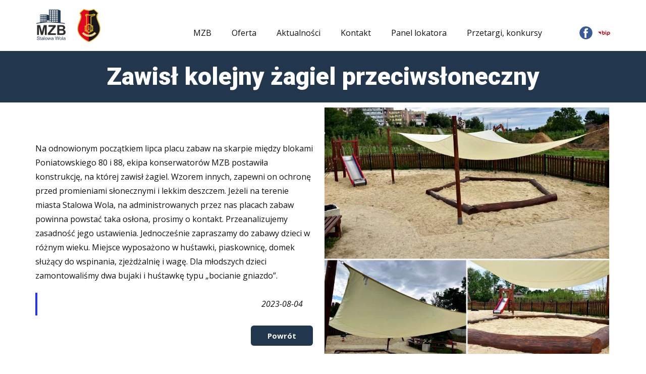

--- FILE ---
content_type: text/html; charset=UTF-8
request_url: http://mzb-stalowa.pl/Aktualnosc_wiecej.php?nr=151
body_size: 3976
content:
<!DOCTYPE html>
<html style="font-size: 16px;" lang="pl-PL"><head>
    <meta name="viewport" content="width=device-width, initial-scale=1.0">
    <meta charset="utf-8">
    <meta name="keywords" content="Miejski Zakład Budynków, Stalowa Wola, zarządzanie nieruchomościami, zarządzanie wspólnotami mieszkaniowymi, wsólnoty mieszkaniowe">
    <meta name="description" content="">
    <title>Miejski Zakład Budynków - Zawisł kolejny żagiel przeciwsłoneczny</title>
    <link rel="stylesheet" href="nicepage.css" media="screen">
<link rel="stylesheet" href="Aktualność3.css" media="screen">
    <script class="u-script" type="text/javascript" src="jquery.js" defer=""></script>
    <script class="u-script" type="text/javascript" src="nicepage.js" defer=""></script>
    <link rel="icon" href="images/favicon.png">
    <link id="u-theme-google-font" rel="stylesheet" href="https://fonts.googleapis.com/css?family=Roboto:100,100i,300,300i,400,400i,500,500i,700,700i,900,900i|Open+Sans:300,300i,400,400i,500,500i,600,600i,700,700i,800,800i">
    
    
    
    <script type="application/ld+json">{
		"@context": "http://schema.org",
		"@type": "Organization",
		"name": "Site4",
		"logo": "images/mzb_bip.png",
		"sameAs": [
				"https://pl-pl.facebook.com/mzbstalowawola/",
				"https://bip.mzb-stalowawola.pl"
		]
}</script>


    <style>
.u-section-2 .u-image-1 {
  background-image: url("zdjecia/aktualnosc_151.jpg");
  background-position: 50% 50%;
  min-height: 488px;
  --animation-custom_in-translate_x: 300px;
  --animation-custom_in-translate_y: 0px;
  --animation-custom_in-opacity: 0;
  --animation-custom_in-rotate: 0deg;
  --animation-custom_in-scale: 1;
}


    </style>

    <meta name="theme-color" content="#2735ea">
    <meta property="og:title" content="Aktualność3">
    <meta property="og:description" content="">
    <meta property="og:type" content="website">
  <meta data-intl-tel-input-cdn-path="intlTelInput/"></head>
  <body class="u-body u-xl-mode" data-lang="pl"><header class="u-align-center-sm u-align-center-xs u-clearfix u-header u-sticky u-sticky-7ed1 u-white u-header" id="sec-ca63"><div class="u-clearfix u-sheet u-sheet-1">
        <a href="index.php" class="u-align-left-sm u-align-left-xs u-image u-logo u-image-1" data-image-width="310" data-image-height="317" title="MZB">
          <img src="images/mzb_bip.png" class="u-logo-image u-logo-image-1">
        </a>
        <div class="u-social-icons u-spacing-10 u-social-icons-1">
          <a class="u-social-url" title="facebook" target="_blank" href="https://pl-pl.facebook.com/mzbstalowawola/"><span class="u-icon u-social-facebook u-social-icon u-icon-1"><svg class="u-svg-link" preserveAspectRatio="xMidYMin slice" viewBox="0 0 112 112" style=""><use xmlns:xlink="http://www.w3.org/1999/xlink" xlink:href="#svg-bce2"></use></svg><svg class="u-svg-content" viewBox="0 0 112 112" x="0" y="0" id="svg-bce2"><circle fill="currentColor" cx="56.1" cy="56.1" r="55"></circle><path fill="#FFFFFF" d="M73.5,31.6h-9.1c-1.4,0-3.6,0.8-3.6,3.9v8.5h12.6L72,58.3H60.8v40.8H43.9V58.3h-8V43.9h8v-9.2
            c0-6.7,3.1-17,17-17h12.5v13.9H73.5z"></path></svg></span>
          </a>
          <a class="u-social-url" target="_blank" data-type="Custom" title="BIP" href="https://bip.mzb-stalowawola.pl"><span class="u-file-icon u-icon u-social-custom u-social-icon u-icon-2"><img src="images/100px-Logo_BIP_uproszczone.png" alt=""></span>
          </a>
        </div>
        <nav class="u-align-left u-menu u-menu-dropdown u-offcanvas u-menu-1">
          <div class="menu-collapse" style="font-size: 1rem;">
            <a class="u-button-style u-custom-text-active-color u-nav-link" href="#">
              <svg class="u-svg-link" preserveAspectRatio="xMidYMin slice" viewBox="0 0 302 302" style=""><use xmlns:xlink="http://www.w3.org/1999/xlink" xlink:href="#svg-8a8f"></use></svg>
              <svg xmlns="http://www.w3.org/2000/svg" xmlns:xlink="http://www.w3.org/1999/xlink" version="1.1" id="svg-8a8f" x="0px" y="0px" viewBox="0 0 302 302" style="enable-background:new 0 0 302 302;" xml:space="preserve" class="u-svg-content"><g><rect y="36" width="302" height="30"></rect><rect y="236" width="302" height="30"></rect><rect y="136" width="302" height="30"></rect>
</g><g></g><g></g><g></g><g></g><g></g><g></g><g></g><g></g><g></g><g></g><g></g><g></g><g></g><g></g><g></g></svg>
            </a>
          </div>
          <div class="u-custom-menu u-nav-container">
            <ul class="u-nav u-unstyled u-nav-1"><li class="u-nav-item"><a class="u-button-style u-nav-link u-text-active-custom-color-1 u-text-hover-palette-2-base" href="index.php" style="padding: 10px 20px;">MZB</a>
</li><li class="u-nav-item"><a class="u-button-style u-nav-link u-text-active-custom-color-1 u-text-hover-palette-2-base" style="padding: 10px 20px;">Oferta</a><div class="u-nav-popup"><ul class="u-h-spacing-20 u-nav u-unstyled u-v-spacing-10 u-nav-2"><li class="u-nav-item"><a class="u-button-style u-nav-link u-white" href="Zarzadzanie-nieruchomosciami.php">Zarządzanie nieruchomościami</a>
</li><li class="u-nav-item"><a class="u-button-style u-nav-link u-white" href="https://www.osiedlelesna.com.pl">Osiedle Leśna</a>
</li><li class="u-nav-item"><a class="u-button-style u-nav-link u-white" href="Oderta-dla-deweloperow.php">Oferta dla deweloperów</a>
</li><li class="u-nav-item"><a class="u-button-style u-nav-link u-white" href="Kariera.php">Kariera</a>
</li></ul>
</div>
</li><li class="u-nav-item"><a class="u-button-style u-nav-link u-text-active-custom-color-1 u-text-hover-palette-2-base" href="index.php#carousel_e63e" style="padding: 10px 20px;">Aktualności</a>
</li><li class="u-nav-item"><a class="u-button-style u-nav-link u-text-active-custom-color-1 u-text-hover-palette-2-base" href="index.php#kontakt" style="padding: 10px 20px;">Kontakt</a>
</li><li class="u-nav-item"><a class="u-button-style u-nav-link u-text-active-custom-color-1 u-text-hover-palette-2-base" href="https://panel.mzb-stalowa.pl" target="_blank" style="padding: 10px 20px;">Panel lokatora</a>
</li><li class="u-nav-item"><a class="u-button-style u-nav-link u-text-active-custom-color-1 u-text-hover-palette-2-base" href="Przetargi.php" style="padding: 10px 20px;">Przetargi, konkursy</a>
</li></ul>
          </div>
          <div class="u-custom-menu u-nav-container-collapse">
            <div class="u-align-center u-black u-container-style u-inner-container-layout u-opacity u-opacity-95 u-sidenav">
              <div class="u-inner-container-layout u-sidenav-overflow">
                <div class="u-menu-close"></div>
                <ul class="u-align-center u-nav u-popupmenu-items u-unstyled u-nav-3"><li class="u-nav-item"><a class="u-button-style u-nav-link" href="index.php">MZB</a>
</li><li class="u-nav-item"><a class="u-button-style u-nav-link">Oferta</a><div class="u-nav-popup"><ul class="u-h-spacing-20 u-nav u-unstyled u-v-spacing-10 u-nav-4"><li class="u-nav-item"><a class="u-button-style u-nav-link" href="Zarządzanie-nieruchomosciami.php">Zarządzanie nieruchomościami</a>
</li><li class="u-nav-item"><a class="u-button-style u-nav-link" href="Oderta-dla-deweloperów.php">Oferta dla deweloperów</a>
</li><li class="u-nav-item"><a class="u-button-style u-nav-link" href="Kariera.php">Kariera</a>
</li></ul>
</div>
</li><li class="u-nav-item"><a class="u-button-style u-nav-link" href="index.php#carousel_e63e">Aktualności</a>
</li><li class="u-nav-item"><a class="u-button-style u-nav-link" href="index.php#kontakt">Kontakt</a>
</li><li class="u-nav-item"><a class="u-button-style u-nav-link" href="https://panel.mzb-stalowa.pl" target="_blank">Panel lokatora</a>
</li><li class="u-nav-item"><a class="u-button-style u-nav-link" href="Przetargi.php">Przetargi</a>
</li></ul>
              </div>
            </div>
            <div class="u-black u-menu-overlay u-opacity u-opacity-70"></div>
          </div>
        </nav>
        <img class="u-image u-image-contain u-image-default u-preserve-proportions u-image-2" src="images/stalowawola.png" alt="" data-image-width="60" data-image-height="85">
      </div></header>
    <section class="u-align-center u-clearfix u-custom-color-1 u-section-1" id="sec-c0eb">
      <div class="u-clearfix u-sheet u-sheet-1">
        <h1 class="u-text u-text-default u-text-1">Zawisł kolejny żagiel przeciwsłoneczny</h1>
      </div>
    </section>
    <section class="u-clearfix u-section-2" id="carousel_f4c2">
      <div class="u-clearfix u-sheet u-sheet-1">
        <div class="u-clearfix u-expanded-width u-gutter-0 u-layout-spacing-top u-layout-wrap u-layout-wrap-1">
          <div class="u-gutter-0 u-layout">
            <div class="u-layout-row">
              <div class="u-container-style u-layout-cell u-left-cell u-size-30 u-layout-cell-1" data-animation-name="customAnimationIn" data-animation-duration="1000" data-animation-delay="0">
                <div class="u-container-layout u-valign-middle u-container-layout-1">
                  <p class="u-text u-text-1"> Na odnowionym początkiem lipca placu zabaw na skarpie między blokami Poniatowskiego 80 i 88, ekipa konserwatorów MZB postawiła konstrukcję, na której zawisł żagiel. Wzorem innych, zapewni on ochronę przed promieniami słonecznymi i lekkim deszczem. Jeżeli na terenie miasta Stalowa Wola, na administrowanych przez nas placach zabaw powinna powstać taka osłona, prosimy o kontakt. Przeanalizujemy zasadność jego ustawienia. Jednocześnie zapraszamy do zabawy dzieci w różnym wieku. Miejsce wyposażono w huśtawki, piaskownicę, domek służący do wspinania, zjeżdżalnię i wagę. Dla młodszych dzieci zamontowaliśmy dwa bujaki i huśtawkę typu „bocianie gniazdo”.</p>
                  <blockquote class="u-align-right u-text u-text-2">2023-08-04</blockquote>
                  <a href="index.php#carousel_e63e" class="u-align-right u-border-none u-btn u-btn-round u-button-style u-custom-color-1 u-hover-custom-color-3 u-radius-6 u-btn-1">Powrót</a>
                </div>
              </div>
              <div class="u-align-left u-container-style u-image u-layout-cell u-right-cell u-size-30 u-image-1" data-image-width="3000" data-image-height="2000" data-animation-name="customAnimationIn" data-animation-duration="1000" data-animation-direction="" data-animation-delay="0">
                <div class="u-container-layout u-valign-middle u-container-layout-2" src=""></div>
              </div>
            </div>
          </div>
        </div>
      </div>
    </section>
    
    
    <footer class="u-clearfix u-footer u-grey-80" id="sec-aa01"><div class="u-clearfix u-sheet u-sheet-1">
        <div class="u-clearfix u-expanded-width-lg u-expanded-width-md u-expanded-width-xl u-expanded-width-xs u-gutter-30 u-layout-wrap u-layout-wrap-1">
          <div class="u-gutter-0 u-layout">
            <div class="u-layout-row">
              <div class="u-align-left u-container-style u-layout-cell u-left-cell u-size-20 u-size-30-md u-layout-cell-1">
                <div class="u-container-layout u-container-layout-1"><!--position-->
                  <div data-position="" class="u-position u-position-1"><!--block-->
                    <div class="u-block">
                      <div class="u-block-container u-clearfix"><!--block_content-->
                        <div class="u-block-content u-text u-text-1"><!--block_content_content--><!--/block_content_content--></div><!--/block_content-->
                      </div>
                    </div><!--/block-->
                  </div><!--/position-->
                  <p class="u-text u-text-default u-text-2">telefon: 15 643 36 90<br>e-mail: biuro@mzb-stalowawola.pl
                  </p>
                </div>
              </div>
              <div class="u-align-left u-container-style u-layout-cell u-size-20 u-size-30-md u-layout-cell-2">
                <div class="u-container-layout u-valign-top u-container-layout-2"><!--position-->
                  <div data-position="" class="u-position"><!--block-->
                    <div class="u-block">
                      <div class="u-block-container u-clearfix"><!--block_header-->
                        <h5 class="u-block-header u-text u-text-3"><!--block_header_content--> Miejski Zakład Budynków sp. z o.o. <!--/block_header_content--></h5><!--/block_header--><!--block_content-->
                        <div class="u-block-content u-text"><!--block_content_content--> ul. Dmowskiego 1A<br>37-450 Stalowa Wola<!--/block_content_content-->
                        </div><!--/block_content-->
                      </div>
                    </div><!--/block-->
                  </div><!--/position-->
                </div>
              </div>
              <div class="u-align-left u-container-style u-layout-cell u-right-cell u-size-20 u-size-30-md u-layout-cell-3">
                <div class="u-container-layout u-valign-top u-container-layout-3"><!--position-->
                  <div data-position="" class="u-position u-position-3"><!--block-->
                    <div class="u-block">
                      <div class="u-block-container u-clearfix"><!--block_header-->
                        <h5 class="u-block-header u-text"><!--block_header_content-->
                          <a class="u-active-none u-border-none u-btn u-button-link u-button-style u-file-link u-hover-none u-none u-text-palette-1-base u-btn-1" href="files/klauzula.pdf"> Klauzula RODO</a><!--/block_header_content-->
                        </h5><!--/block_header--><!--block_content-->
                        <div class="u-block-content u-text"><!--block_content_content--><!--/block_content_content--></div><!--/block_content-->
                      </div>
                    </div><!--/block-->
                  </div><!--/position-->
                  <a href="Telefony-alarmowe.php" class="u-border-2 u-border-grey-75 u-btn u-btn-round u-button-style u-custom-color-5 u-hover-palette-4-base u-radius-50 u-btn-2"><span class="u-icon"><svg class="u-svg-content" viewBox="0 0 513.64 513.64" x="0px" y="0px" style="width: 1em; height: 1em;"><path d="M499.66,376.96l-71.68-71.68c-25.6-25.6-69.12-15.359-79.36,17.92c-7.68,23.041-33.28,35.841-56.32,30.72 c-51.2-12.8-120.32-79.36-133.12-133.12c-7.68-23.041,7.68-48.641,30.72-56.32c33.28-10.24,43.52-53.76,17.92-79.36l-71.68-71.68 c-20.48-17.92-51.2-17.92-69.12,0l-48.64,48.64c-48.64,51.2,5.12,186.88,125.44,307.2c120.32,120.32,256,176.641,307.2,125.44 l48.64-48.64C517.581,425.6,517.581,394.88,499.66,376.96z"></path></svg><img></span>&nbsp;telefony alarmowe
                  </a>
                </div>
              </div>
            </div>
          </div>
        </div>
        <div class="u-align-left u-border-1 u-border-white u-expanded-width u-line u-line-horizontal u-opacity u-opacity-25 u-line-1"></div>
        <p class="u-align-center u-small-text u-text u-text-variant u-text-7">Miejski Zakład Budynków sp. z o.o.</p>
      </div></footer>
  
</body></html>


--- FILE ---
content_type: text/css
request_url: http://mzb-stalowa.pl/Aktualno%C5%9B%C4%873.css
body_size: 591
content:
.u-section-1 .u-sheet-1 {
  min-height: 102px;
}

.u-section-1 .u-text-1 {
  font-weight: 900;
  margin: 25px auto 23px;
}.u-section-2 .u-sheet-1 {
  min-height: 558px;
}

.u-section-2 .u-layout-wrap-1 {
  pointer-events: auto;
  margin: 10px auto 60px 0;
}

.u-section-2 .u-layout-cell-1 {
  background-image: none;
  min-height: 488px;
  --animation-custom_in-translate_x: 0px;
  --animation-custom_in-translate_y: 0px;
  --animation-custom_in-opacity: 0;
  --animation-custom_in-rotate: 0deg;
  --animation-custom_in-scale: 1;
}

.u-section-2 .u-container-layout-1 {
  padding-left: 0;
  padding-right: 20px;
}

.u-section-2 .u-text-1 {
  margin: 50px 0 0;
}

.u-section-2 .u-text-2 {
  margin: 20px 0 0;
}

.u-section-2 .u-btn-1 {
  border-style: none;
  font-weight: 700;
  font-size: 0.9375rem;
  background-image: none;
  margin: 20px 0 0 auto;
  padding: 8px 33px;
}

/*.u-section-2 .u-image-1 {
  background-image: url("images/AK9I1408.jpg");
  background-position: 50% 50%;
  min-height: 488px;
  --animation-custom_in-translate_x: 300px;
  --animation-custom_in-translate_y: 0px;
  --animation-custom_in-opacity: 0;
  --animation-custom_in-rotate: 0deg;
  --animation-custom_in-scale: 1;
}*/

.u-section-2 .u-container-layout-2 {
  padding-left: 60px;
  padding-right: 60px;
  margin-bottom: 0;
}

@media (max-width: 1199px) {
  .u-section-2 .u-sheet-1 {
    min-height: 628px;
  }

  .u-section-2 .u-layout-wrap-1 {
    margin-right: initial;
    margin-left: initial;
  }

  .u-section-2 .u-layout-cell-1 {
    min-height: 402px;
  }

  .u-section-2 .u-container-layout-1 {
    padding-right: 16px;
  }

  .u-section-2 .u-text-1 {
    position: relative;
  }

  .u-section-2 .u-container-layout-2 {
    padding-left: 49px;
    padding-right: 49px;
  }
}

@media (max-width: 991px) {
  .u-section-2 .u-sheet-1 {
    min-height: 608px;
  }

  .u-section-2 .u-layout-cell-1 {
    min-height: 100px;
  }

  .u-section-2 .u-container-layout-1 {
    padding-right: 10px;
  }

  .u-section-2 .u-container-layout-2 {
    padding-left: 31px;
    padding-right: 31px;
  }
}

@media (max-width: 767px) {
  .u-section-2 .u-sheet-1 {
    min-height: 1096px;
  }

  .u-section-2 .u-container-layout-1 {
    padding-right: 5px;
  }

  .u-section-2 .u-container-layout-2 {
    padding-left: 15px;
    padding-right: 15px;
  }
}

@media (max-width: 575px) {
  .u-section-2 .u-container-layout-1 {
    padding-right: 6px;
  }

  .u-section-2 .u-container-layout-2 {
    padding-left: 18px;
    padding-right: 18px;
  }
}
